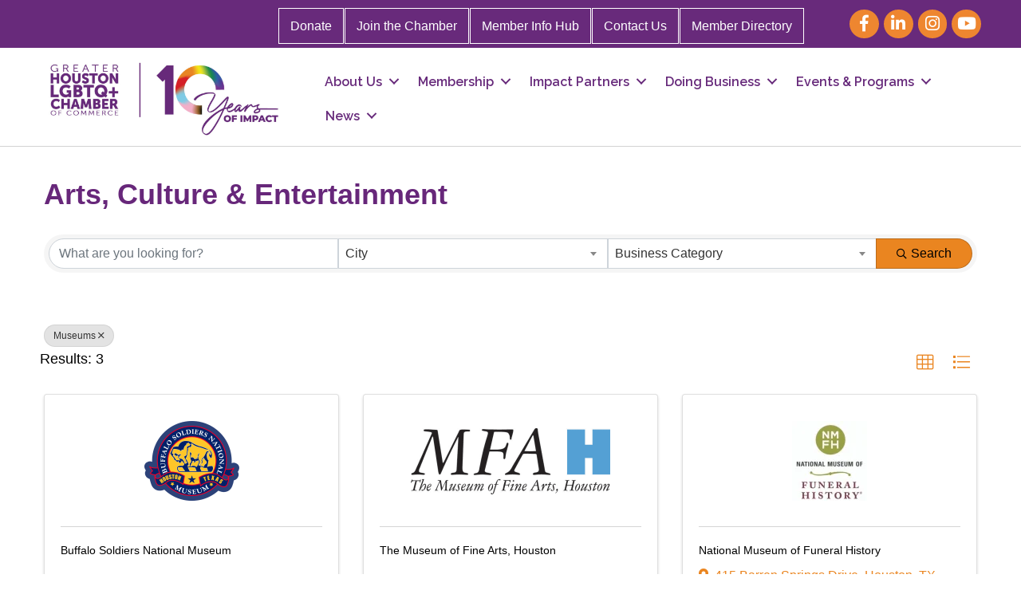

--- FILE ---
content_type: text/html; charset=utf-8
request_url: https://www.google.com/recaptcha/api2/anchor?ar=1&k=6LfHrSkUAAAAAPnKk5cT6JuKlKPzbwyTYuO8--Vr&co=aHR0cHM6Ly9idXNpbmVzcy5ob3VzdG9ubGdidGNoYW1iZXIuY29tOjQ0Mw..&hl=en&v=PoyoqOPhxBO7pBk68S4YbpHZ&size=invisible&anchor-ms=20000&execute-ms=30000&cb=oex8l0b63y3x
body_size: 49461
content:
<!DOCTYPE HTML><html dir="ltr" lang="en"><head><meta http-equiv="Content-Type" content="text/html; charset=UTF-8">
<meta http-equiv="X-UA-Compatible" content="IE=edge">
<title>reCAPTCHA</title>
<style type="text/css">
/* cyrillic-ext */
@font-face {
  font-family: 'Roboto';
  font-style: normal;
  font-weight: 400;
  font-stretch: 100%;
  src: url(//fonts.gstatic.com/s/roboto/v48/KFO7CnqEu92Fr1ME7kSn66aGLdTylUAMa3GUBHMdazTgWw.woff2) format('woff2');
  unicode-range: U+0460-052F, U+1C80-1C8A, U+20B4, U+2DE0-2DFF, U+A640-A69F, U+FE2E-FE2F;
}
/* cyrillic */
@font-face {
  font-family: 'Roboto';
  font-style: normal;
  font-weight: 400;
  font-stretch: 100%;
  src: url(//fonts.gstatic.com/s/roboto/v48/KFO7CnqEu92Fr1ME7kSn66aGLdTylUAMa3iUBHMdazTgWw.woff2) format('woff2');
  unicode-range: U+0301, U+0400-045F, U+0490-0491, U+04B0-04B1, U+2116;
}
/* greek-ext */
@font-face {
  font-family: 'Roboto';
  font-style: normal;
  font-weight: 400;
  font-stretch: 100%;
  src: url(//fonts.gstatic.com/s/roboto/v48/KFO7CnqEu92Fr1ME7kSn66aGLdTylUAMa3CUBHMdazTgWw.woff2) format('woff2');
  unicode-range: U+1F00-1FFF;
}
/* greek */
@font-face {
  font-family: 'Roboto';
  font-style: normal;
  font-weight: 400;
  font-stretch: 100%;
  src: url(//fonts.gstatic.com/s/roboto/v48/KFO7CnqEu92Fr1ME7kSn66aGLdTylUAMa3-UBHMdazTgWw.woff2) format('woff2');
  unicode-range: U+0370-0377, U+037A-037F, U+0384-038A, U+038C, U+038E-03A1, U+03A3-03FF;
}
/* math */
@font-face {
  font-family: 'Roboto';
  font-style: normal;
  font-weight: 400;
  font-stretch: 100%;
  src: url(//fonts.gstatic.com/s/roboto/v48/KFO7CnqEu92Fr1ME7kSn66aGLdTylUAMawCUBHMdazTgWw.woff2) format('woff2');
  unicode-range: U+0302-0303, U+0305, U+0307-0308, U+0310, U+0312, U+0315, U+031A, U+0326-0327, U+032C, U+032F-0330, U+0332-0333, U+0338, U+033A, U+0346, U+034D, U+0391-03A1, U+03A3-03A9, U+03B1-03C9, U+03D1, U+03D5-03D6, U+03F0-03F1, U+03F4-03F5, U+2016-2017, U+2034-2038, U+203C, U+2040, U+2043, U+2047, U+2050, U+2057, U+205F, U+2070-2071, U+2074-208E, U+2090-209C, U+20D0-20DC, U+20E1, U+20E5-20EF, U+2100-2112, U+2114-2115, U+2117-2121, U+2123-214F, U+2190, U+2192, U+2194-21AE, U+21B0-21E5, U+21F1-21F2, U+21F4-2211, U+2213-2214, U+2216-22FF, U+2308-230B, U+2310, U+2319, U+231C-2321, U+2336-237A, U+237C, U+2395, U+239B-23B7, U+23D0, U+23DC-23E1, U+2474-2475, U+25AF, U+25B3, U+25B7, U+25BD, U+25C1, U+25CA, U+25CC, U+25FB, U+266D-266F, U+27C0-27FF, U+2900-2AFF, U+2B0E-2B11, U+2B30-2B4C, U+2BFE, U+3030, U+FF5B, U+FF5D, U+1D400-1D7FF, U+1EE00-1EEFF;
}
/* symbols */
@font-face {
  font-family: 'Roboto';
  font-style: normal;
  font-weight: 400;
  font-stretch: 100%;
  src: url(//fonts.gstatic.com/s/roboto/v48/KFO7CnqEu92Fr1ME7kSn66aGLdTylUAMaxKUBHMdazTgWw.woff2) format('woff2');
  unicode-range: U+0001-000C, U+000E-001F, U+007F-009F, U+20DD-20E0, U+20E2-20E4, U+2150-218F, U+2190, U+2192, U+2194-2199, U+21AF, U+21E6-21F0, U+21F3, U+2218-2219, U+2299, U+22C4-22C6, U+2300-243F, U+2440-244A, U+2460-24FF, U+25A0-27BF, U+2800-28FF, U+2921-2922, U+2981, U+29BF, U+29EB, U+2B00-2BFF, U+4DC0-4DFF, U+FFF9-FFFB, U+10140-1018E, U+10190-1019C, U+101A0, U+101D0-101FD, U+102E0-102FB, U+10E60-10E7E, U+1D2C0-1D2D3, U+1D2E0-1D37F, U+1F000-1F0FF, U+1F100-1F1AD, U+1F1E6-1F1FF, U+1F30D-1F30F, U+1F315, U+1F31C, U+1F31E, U+1F320-1F32C, U+1F336, U+1F378, U+1F37D, U+1F382, U+1F393-1F39F, U+1F3A7-1F3A8, U+1F3AC-1F3AF, U+1F3C2, U+1F3C4-1F3C6, U+1F3CA-1F3CE, U+1F3D4-1F3E0, U+1F3ED, U+1F3F1-1F3F3, U+1F3F5-1F3F7, U+1F408, U+1F415, U+1F41F, U+1F426, U+1F43F, U+1F441-1F442, U+1F444, U+1F446-1F449, U+1F44C-1F44E, U+1F453, U+1F46A, U+1F47D, U+1F4A3, U+1F4B0, U+1F4B3, U+1F4B9, U+1F4BB, U+1F4BF, U+1F4C8-1F4CB, U+1F4D6, U+1F4DA, U+1F4DF, U+1F4E3-1F4E6, U+1F4EA-1F4ED, U+1F4F7, U+1F4F9-1F4FB, U+1F4FD-1F4FE, U+1F503, U+1F507-1F50B, U+1F50D, U+1F512-1F513, U+1F53E-1F54A, U+1F54F-1F5FA, U+1F610, U+1F650-1F67F, U+1F687, U+1F68D, U+1F691, U+1F694, U+1F698, U+1F6AD, U+1F6B2, U+1F6B9-1F6BA, U+1F6BC, U+1F6C6-1F6CF, U+1F6D3-1F6D7, U+1F6E0-1F6EA, U+1F6F0-1F6F3, U+1F6F7-1F6FC, U+1F700-1F7FF, U+1F800-1F80B, U+1F810-1F847, U+1F850-1F859, U+1F860-1F887, U+1F890-1F8AD, U+1F8B0-1F8BB, U+1F8C0-1F8C1, U+1F900-1F90B, U+1F93B, U+1F946, U+1F984, U+1F996, U+1F9E9, U+1FA00-1FA6F, U+1FA70-1FA7C, U+1FA80-1FA89, U+1FA8F-1FAC6, U+1FACE-1FADC, U+1FADF-1FAE9, U+1FAF0-1FAF8, U+1FB00-1FBFF;
}
/* vietnamese */
@font-face {
  font-family: 'Roboto';
  font-style: normal;
  font-weight: 400;
  font-stretch: 100%;
  src: url(//fonts.gstatic.com/s/roboto/v48/KFO7CnqEu92Fr1ME7kSn66aGLdTylUAMa3OUBHMdazTgWw.woff2) format('woff2');
  unicode-range: U+0102-0103, U+0110-0111, U+0128-0129, U+0168-0169, U+01A0-01A1, U+01AF-01B0, U+0300-0301, U+0303-0304, U+0308-0309, U+0323, U+0329, U+1EA0-1EF9, U+20AB;
}
/* latin-ext */
@font-face {
  font-family: 'Roboto';
  font-style: normal;
  font-weight: 400;
  font-stretch: 100%;
  src: url(//fonts.gstatic.com/s/roboto/v48/KFO7CnqEu92Fr1ME7kSn66aGLdTylUAMa3KUBHMdazTgWw.woff2) format('woff2');
  unicode-range: U+0100-02BA, U+02BD-02C5, U+02C7-02CC, U+02CE-02D7, U+02DD-02FF, U+0304, U+0308, U+0329, U+1D00-1DBF, U+1E00-1E9F, U+1EF2-1EFF, U+2020, U+20A0-20AB, U+20AD-20C0, U+2113, U+2C60-2C7F, U+A720-A7FF;
}
/* latin */
@font-face {
  font-family: 'Roboto';
  font-style: normal;
  font-weight: 400;
  font-stretch: 100%;
  src: url(//fonts.gstatic.com/s/roboto/v48/KFO7CnqEu92Fr1ME7kSn66aGLdTylUAMa3yUBHMdazQ.woff2) format('woff2');
  unicode-range: U+0000-00FF, U+0131, U+0152-0153, U+02BB-02BC, U+02C6, U+02DA, U+02DC, U+0304, U+0308, U+0329, U+2000-206F, U+20AC, U+2122, U+2191, U+2193, U+2212, U+2215, U+FEFF, U+FFFD;
}
/* cyrillic-ext */
@font-face {
  font-family: 'Roboto';
  font-style: normal;
  font-weight: 500;
  font-stretch: 100%;
  src: url(//fonts.gstatic.com/s/roboto/v48/KFO7CnqEu92Fr1ME7kSn66aGLdTylUAMa3GUBHMdazTgWw.woff2) format('woff2');
  unicode-range: U+0460-052F, U+1C80-1C8A, U+20B4, U+2DE0-2DFF, U+A640-A69F, U+FE2E-FE2F;
}
/* cyrillic */
@font-face {
  font-family: 'Roboto';
  font-style: normal;
  font-weight: 500;
  font-stretch: 100%;
  src: url(//fonts.gstatic.com/s/roboto/v48/KFO7CnqEu92Fr1ME7kSn66aGLdTylUAMa3iUBHMdazTgWw.woff2) format('woff2');
  unicode-range: U+0301, U+0400-045F, U+0490-0491, U+04B0-04B1, U+2116;
}
/* greek-ext */
@font-face {
  font-family: 'Roboto';
  font-style: normal;
  font-weight: 500;
  font-stretch: 100%;
  src: url(//fonts.gstatic.com/s/roboto/v48/KFO7CnqEu92Fr1ME7kSn66aGLdTylUAMa3CUBHMdazTgWw.woff2) format('woff2');
  unicode-range: U+1F00-1FFF;
}
/* greek */
@font-face {
  font-family: 'Roboto';
  font-style: normal;
  font-weight: 500;
  font-stretch: 100%;
  src: url(//fonts.gstatic.com/s/roboto/v48/KFO7CnqEu92Fr1ME7kSn66aGLdTylUAMa3-UBHMdazTgWw.woff2) format('woff2');
  unicode-range: U+0370-0377, U+037A-037F, U+0384-038A, U+038C, U+038E-03A1, U+03A3-03FF;
}
/* math */
@font-face {
  font-family: 'Roboto';
  font-style: normal;
  font-weight: 500;
  font-stretch: 100%;
  src: url(//fonts.gstatic.com/s/roboto/v48/KFO7CnqEu92Fr1ME7kSn66aGLdTylUAMawCUBHMdazTgWw.woff2) format('woff2');
  unicode-range: U+0302-0303, U+0305, U+0307-0308, U+0310, U+0312, U+0315, U+031A, U+0326-0327, U+032C, U+032F-0330, U+0332-0333, U+0338, U+033A, U+0346, U+034D, U+0391-03A1, U+03A3-03A9, U+03B1-03C9, U+03D1, U+03D5-03D6, U+03F0-03F1, U+03F4-03F5, U+2016-2017, U+2034-2038, U+203C, U+2040, U+2043, U+2047, U+2050, U+2057, U+205F, U+2070-2071, U+2074-208E, U+2090-209C, U+20D0-20DC, U+20E1, U+20E5-20EF, U+2100-2112, U+2114-2115, U+2117-2121, U+2123-214F, U+2190, U+2192, U+2194-21AE, U+21B0-21E5, U+21F1-21F2, U+21F4-2211, U+2213-2214, U+2216-22FF, U+2308-230B, U+2310, U+2319, U+231C-2321, U+2336-237A, U+237C, U+2395, U+239B-23B7, U+23D0, U+23DC-23E1, U+2474-2475, U+25AF, U+25B3, U+25B7, U+25BD, U+25C1, U+25CA, U+25CC, U+25FB, U+266D-266F, U+27C0-27FF, U+2900-2AFF, U+2B0E-2B11, U+2B30-2B4C, U+2BFE, U+3030, U+FF5B, U+FF5D, U+1D400-1D7FF, U+1EE00-1EEFF;
}
/* symbols */
@font-face {
  font-family: 'Roboto';
  font-style: normal;
  font-weight: 500;
  font-stretch: 100%;
  src: url(//fonts.gstatic.com/s/roboto/v48/KFO7CnqEu92Fr1ME7kSn66aGLdTylUAMaxKUBHMdazTgWw.woff2) format('woff2');
  unicode-range: U+0001-000C, U+000E-001F, U+007F-009F, U+20DD-20E0, U+20E2-20E4, U+2150-218F, U+2190, U+2192, U+2194-2199, U+21AF, U+21E6-21F0, U+21F3, U+2218-2219, U+2299, U+22C4-22C6, U+2300-243F, U+2440-244A, U+2460-24FF, U+25A0-27BF, U+2800-28FF, U+2921-2922, U+2981, U+29BF, U+29EB, U+2B00-2BFF, U+4DC0-4DFF, U+FFF9-FFFB, U+10140-1018E, U+10190-1019C, U+101A0, U+101D0-101FD, U+102E0-102FB, U+10E60-10E7E, U+1D2C0-1D2D3, U+1D2E0-1D37F, U+1F000-1F0FF, U+1F100-1F1AD, U+1F1E6-1F1FF, U+1F30D-1F30F, U+1F315, U+1F31C, U+1F31E, U+1F320-1F32C, U+1F336, U+1F378, U+1F37D, U+1F382, U+1F393-1F39F, U+1F3A7-1F3A8, U+1F3AC-1F3AF, U+1F3C2, U+1F3C4-1F3C6, U+1F3CA-1F3CE, U+1F3D4-1F3E0, U+1F3ED, U+1F3F1-1F3F3, U+1F3F5-1F3F7, U+1F408, U+1F415, U+1F41F, U+1F426, U+1F43F, U+1F441-1F442, U+1F444, U+1F446-1F449, U+1F44C-1F44E, U+1F453, U+1F46A, U+1F47D, U+1F4A3, U+1F4B0, U+1F4B3, U+1F4B9, U+1F4BB, U+1F4BF, U+1F4C8-1F4CB, U+1F4D6, U+1F4DA, U+1F4DF, U+1F4E3-1F4E6, U+1F4EA-1F4ED, U+1F4F7, U+1F4F9-1F4FB, U+1F4FD-1F4FE, U+1F503, U+1F507-1F50B, U+1F50D, U+1F512-1F513, U+1F53E-1F54A, U+1F54F-1F5FA, U+1F610, U+1F650-1F67F, U+1F687, U+1F68D, U+1F691, U+1F694, U+1F698, U+1F6AD, U+1F6B2, U+1F6B9-1F6BA, U+1F6BC, U+1F6C6-1F6CF, U+1F6D3-1F6D7, U+1F6E0-1F6EA, U+1F6F0-1F6F3, U+1F6F7-1F6FC, U+1F700-1F7FF, U+1F800-1F80B, U+1F810-1F847, U+1F850-1F859, U+1F860-1F887, U+1F890-1F8AD, U+1F8B0-1F8BB, U+1F8C0-1F8C1, U+1F900-1F90B, U+1F93B, U+1F946, U+1F984, U+1F996, U+1F9E9, U+1FA00-1FA6F, U+1FA70-1FA7C, U+1FA80-1FA89, U+1FA8F-1FAC6, U+1FACE-1FADC, U+1FADF-1FAE9, U+1FAF0-1FAF8, U+1FB00-1FBFF;
}
/* vietnamese */
@font-face {
  font-family: 'Roboto';
  font-style: normal;
  font-weight: 500;
  font-stretch: 100%;
  src: url(//fonts.gstatic.com/s/roboto/v48/KFO7CnqEu92Fr1ME7kSn66aGLdTylUAMa3OUBHMdazTgWw.woff2) format('woff2');
  unicode-range: U+0102-0103, U+0110-0111, U+0128-0129, U+0168-0169, U+01A0-01A1, U+01AF-01B0, U+0300-0301, U+0303-0304, U+0308-0309, U+0323, U+0329, U+1EA0-1EF9, U+20AB;
}
/* latin-ext */
@font-face {
  font-family: 'Roboto';
  font-style: normal;
  font-weight: 500;
  font-stretch: 100%;
  src: url(//fonts.gstatic.com/s/roboto/v48/KFO7CnqEu92Fr1ME7kSn66aGLdTylUAMa3KUBHMdazTgWw.woff2) format('woff2');
  unicode-range: U+0100-02BA, U+02BD-02C5, U+02C7-02CC, U+02CE-02D7, U+02DD-02FF, U+0304, U+0308, U+0329, U+1D00-1DBF, U+1E00-1E9F, U+1EF2-1EFF, U+2020, U+20A0-20AB, U+20AD-20C0, U+2113, U+2C60-2C7F, U+A720-A7FF;
}
/* latin */
@font-face {
  font-family: 'Roboto';
  font-style: normal;
  font-weight: 500;
  font-stretch: 100%;
  src: url(//fonts.gstatic.com/s/roboto/v48/KFO7CnqEu92Fr1ME7kSn66aGLdTylUAMa3yUBHMdazQ.woff2) format('woff2');
  unicode-range: U+0000-00FF, U+0131, U+0152-0153, U+02BB-02BC, U+02C6, U+02DA, U+02DC, U+0304, U+0308, U+0329, U+2000-206F, U+20AC, U+2122, U+2191, U+2193, U+2212, U+2215, U+FEFF, U+FFFD;
}
/* cyrillic-ext */
@font-face {
  font-family: 'Roboto';
  font-style: normal;
  font-weight: 900;
  font-stretch: 100%;
  src: url(//fonts.gstatic.com/s/roboto/v48/KFO7CnqEu92Fr1ME7kSn66aGLdTylUAMa3GUBHMdazTgWw.woff2) format('woff2');
  unicode-range: U+0460-052F, U+1C80-1C8A, U+20B4, U+2DE0-2DFF, U+A640-A69F, U+FE2E-FE2F;
}
/* cyrillic */
@font-face {
  font-family: 'Roboto';
  font-style: normal;
  font-weight: 900;
  font-stretch: 100%;
  src: url(//fonts.gstatic.com/s/roboto/v48/KFO7CnqEu92Fr1ME7kSn66aGLdTylUAMa3iUBHMdazTgWw.woff2) format('woff2');
  unicode-range: U+0301, U+0400-045F, U+0490-0491, U+04B0-04B1, U+2116;
}
/* greek-ext */
@font-face {
  font-family: 'Roboto';
  font-style: normal;
  font-weight: 900;
  font-stretch: 100%;
  src: url(//fonts.gstatic.com/s/roboto/v48/KFO7CnqEu92Fr1ME7kSn66aGLdTylUAMa3CUBHMdazTgWw.woff2) format('woff2');
  unicode-range: U+1F00-1FFF;
}
/* greek */
@font-face {
  font-family: 'Roboto';
  font-style: normal;
  font-weight: 900;
  font-stretch: 100%;
  src: url(//fonts.gstatic.com/s/roboto/v48/KFO7CnqEu92Fr1ME7kSn66aGLdTylUAMa3-UBHMdazTgWw.woff2) format('woff2');
  unicode-range: U+0370-0377, U+037A-037F, U+0384-038A, U+038C, U+038E-03A1, U+03A3-03FF;
}
/* math */
@font-face {
  font-family: 'Roboto';
  font-style: normal;
  font-weight: 900;
  font-stretch: 100%;
  src: url(//fonts.gstatic.com/s/roboto/v48/KFO7CnqEu92Fr1ME7kSn66aGLdTylUAMawCUBHMdazTgWw.woff2) format('woff2');
  unicode-range: U+0302-0303, U+0305, U+0307-0308, U+0310, U+0312, U+0315, U+031A, U+0326-0327, U+032C, U+032F-0330, U+0332-0333, U+0338, U+033A, U+0346, U+034D, U+0391-03A1, U+03A3-03A9, U+03B1-03C9, U+03D1, U+03D5-03D6, U+03F0-03F1, U+03F4-03F5, U+2016-2017, U+2034-2038, U+203C, U+2040, U+2043, U+2047, U+2050, U+2057, U+205F, U+2070-2071, U+2074-208E, U+2090-209C, U+20D0-20DC, U+20E1, U+20E5-20EF, U+2100-2112, U+2114-2115, U+2117-2121, U+2123-214F, U+2190, U+2192, U+2194-21AE, U+21B0-21E5, U+21F1-21F2, U+21F4-2211, U+2213-2214, U+2216-22FF, U+2308-230B, U+2310, U+2319, U+231C-2321, U+2336-237A, U+237C, U+2395, U+239B-23B7, U+23D0, U+23DC-23E1, U+2474-2475, U+25AF, U+25B3, U+25B7, U+25BD, U+25C1, U+25CA, U+25CC, U+25FB, U+266D-266F, U+27C0-27FF, U+2900-2AFF, U+2B0E-2B11, U+2B30-2B4C, U+2BFE, U+3030, U+FF5B, U+FF5D, U+1D400-1D7FF, U+1EE00-1EEFF;
}
/* symbols */
@font-face {
  font-family: 'Roboto';
  font-style: normal;
  font-weight: 900;
  font-stretch: 100%;
  src: url(//fonts.gstatic.com/s/roboto/v48/KFO7CnqEu92Fr1ME7kSn66aGLdTylUAMaxKUBHMdazTgWw.woff2) format('woff2');
  unicode-range: U+0001-000C, U+000E-001F, U+007F-009F, U+20DD-20E0, U+20E2-20E4, U+2150-218F, U+2190, U+2192, U+2194-2199, U+21AF, U+21E6-21F0, U+21F3, U+2218-2219, U+2299, U+22C4-22C6, U+2300-243F, U+2440-244A, U+2460-24FF, U+25A0-27BF, U+2800-28FF, U+2921-2922, U+2981, U+29BF, U+29EB, U+2B00-2BFF, U+4DC0-4DFF, U+FFF9-FFFB, U+10140-1018E, U+10190-1019C, U+101A0, U+101D0-101FD, U+102E0-102FB, U+10E60-10E7E, U+1D2C0-1D2D3, U+1D2E0-1D37F, U+1F000-1F0FF, U+1F100-1F1AD, U+1F1E6-1F1FF, U+1F30D-1F30F, U+1F315, U+1F31C, U+1F31E, U+1F320-1F32C, U+1F336, U+1F378, U+1F37D, U+1F382, U+1F393-1F39F, U+1F3A7-1F3A8, U+1F3AC-1F3AF, U+1F3C2, U+1F3C4-1F3C6, U+1F3CA-1F3CE, U+1F3D4-1F3E0, U+1F3ED, U+1F3F1-1F3F3, U+1F3F5-1F3F7, U+1F408, U+1F415, U+1F41F, U+1F426, U+1F43F, U+1F441-1F442, U+1F444, U+1F446-1F449, U+1F44C-1F44E, U+1F453, U+1F46A, U+1F47D, U+1F4A3, U+1F4B0, U+1F4B3, U+1F4B9, U+1F4BB, U+1F4BF, U+1F4C8-1F4CB, U+1F4D6, U+1F4DA, U+1F4DF, U+1F4E3-1F4E6, U+1F4EA-1F4ED, U+1F4F7, U+1F4F9-1F4FB, U+1F4FD-1F4FE, U+1F503, U+1F507-1F50B, U+1F50D, U+1F512-1F513, U+1F53E-1F54A, U+1F54F-1F5FA, U+1F610, U+1F650-1F67F, U+1F687, U+1F68D, U+1F691, U+1F694, U+1F698, U+1F6AD, U+1F6B2, U+1F6B9-1F6BA, U+1F6BC, U+1F6C6-1F6CF, U+1F6D3-1F6D7, U+1F6E0-1F6EA, U+1F6F0-1F6F3, U+1F6F7-1F6FC, U+1F700-1F7FF, U+1F800-1F80B, U+1F810-1F847, U+1F850-1F859, U+1F860-1F887, U+1F890-1F8AD, U+1F8B0-1F8BB, U+1F8C0-1F8C1, U+1F900-1F90B, U+1F93B, U+1F946, U+1F984, U+1F996, U+1F9E9, U+1FA00-1FA6F, U+1FA70-1FA7C, U+1FA80-1FA89, U+1FA8F-1FAC6, U+1FACE-1FADC, U+1FADF-1FAE9, U+1FAF0-1FAF8, U+1FB00-1FBFF;
}
/* vietnamese */
@font-face {
  font-family: 'Roboto';
  font-style: normal;
  font-weight: 900;
  font-stretch: 100%;
  src: url(//fonts.gstatic.com/s/roboto/v48/KFO7CnqEu92Fr1ME7kSn66aGLdTylUAMa3OUBHMdazTgWw.woff2) format('woff2');
  unicode-range: U+0102-0103, U+0110-0111, U+0128-0129, U+0168-0169, U+01A0-01A1, U+01AF-01B0, U+0300-0301, U+0303-0304, U+0308-0309, U+0323, U+0329, U+1EA0-1EF9, U+20AB;
}
/* latin-ext */
@font-face {
  font-family: 'Roboto';
  font-style: normal;
  font-weight: 900;
  font-stretch: 100%;
  src: url(//fonts.gstatic.com/s/roboto/v48/KFO7CnqEu92Fr1ME7kSn66aGLdTylUAMa3KUBHMdazTgWw.woff2) format('woff2');
  unicode-range: U+0100-02BA, U+02BD-02C5, U+02C7-02CC, U+02CE-02D7, U+02DD-02FF, U+0304, U+0308, U+0329, U+1D00-1DBF, U+1E00-1E9F, U+1EF2-1EFF, U+2020, U+20A0-20AB, U+20AD-20C0, U+2113, U+2C60-2C7F, U+A720-A7FF;
}
/* latin */
@font-face {
  font-family: 'Roboto';
  font-style: normal;
  font-weight: 900;
  font-stretch: 100%;
  src: url(//fonts.gstatic.com/s/roboto/v48/KFO7CnqEu92Fr1ME7kSn66aGLdTylUAMa3yUBHMdazQ.woff2) format('woff2');
  unicode-range: U+0000-00FF, U+0131, U+0152-0153, U+02BB-02BC, U+02C6, U+02DA, U+02DC, U+0304, U+0308, U+0329, U+2000-206F, U+20AC, U+2122, U+2191, U+2193, U+2212, U+2215, U+FEFF, U+FFFD;
}

</style>
<link rel="stylesheet" type="text/css" href="https://www.gstatic.com/recaptcha/releases/PoyoqOPhxBO7pBk68S4YbpHZ/styles__ltr.css">
<script nonce="EJ3R5ws5bZGnHR7MQHt_lg" type="text/javascript">window['__recaptcha_api'] = 'https://www.google.com/recaptcha/api2/';</script>
<script type="text/javascript" src="https://www.gstatic.com/recaptcha/releases/PoyoqOPhxBO7pBk68S4YbpHZ/recaptcha__en.js" nonce="EJ3R5ws5bZGnHR7MQHt_lg">
      
    </script></head>
<body><div id="rc-anchor-alert" class="rc-anchor-alert"></div>
<input type="hidden" id="recaptcha-token" value="[base64]">
<script type="text/javascript" nonce="EJ3R5ws5bZGnHR7MQHt_lg">
      recaptcha.anchor.Main.init("[\x22ainput\x22,[\x22bgdata\x22,\x22\x22,\[base64]/[base64]/[base64]/[base64]/[base64]/[base64]/KGcoTywyNTMsTy5PKSxVRyhPLEMpKTpnKE8sMjUzLEMpLE8pKSxsKSksTykpfSxieT1mdW5jdGlvbihDLE8sdSxsKXtmb3IobD0odT1SKEMpLDApO08+MDtPLS0pbD1sPDw4fFooQyk7ZyhDLHUsbCl9LFVHPWZ1bmN0aW9uKEMsTyl7Qy5pLmxlbmd0aD4xMDQ/[base64]/[base64]/[base64]/[base64]/[base64]/[base64]/[base64]\\u003d\x22,\[base64]\\u003d\x22,\[base64]/CnsKPw5Bhw4HCssKzw5BzaMOawojClSzDjjjDh3BkfjXCg3MzSig4wrFac8OwVC49YAXDq8OBw599w61aw4jDrT7DiHjDosKzwpDCrcK5wq0TEMO8WMOzNUJyEsKmw6nCjwNWPXHDk8KaV2bCqcKTwqEjw5jCthvCvFzCol7CtUfChcOSQ8KGTcOBNsOgGsK/KGchw40wwp1uS8OjCcOOCBwhworCpcKmwqDDohtNw7cbw4HCg8KmwqomesOkw5nCtDjCqVjDkMK/w7tzQsKGwowXw7jDr8Kawo3CqjLChiIJFMOOwoR1bcK8CcKhah9ySFFXw5DDpcKZT1c4cMObwrgBw6oEw5EYBQpVSgM0EcKAW8OZwqrDnMK8wpHCq2vDisOZBcKpI8KFAcKjw67Dh8KMw7LChBrCiS4HEU9gdGvDhMOJZsOXMsKDKcKuwpMyBWJCWmXClR/CpWVCwpzDlkNwZMKBwpvDs8KywpJTw5t3worDnsKvwqTClcOAIcKNw5/Dm8Ouwq4LTzbCjsKmw5TCi8OCJFXDp8ODwpXDuMK0PQDDhww8wqdhPMK8wrfDoTJbw6suWMO8f0sOXHltwrDDhEwiN8OXZsK4NnAwW05VOsOMw67CnMKxe8KyOSJmAWHCrBssbD3CjcK3wpHCqX/[base64]/DkMOSwpLCq37DocK0ahpDwpvDt2hREsO6wp5wwpvCoMO6w5hUw4YxwqvCmXx7Wh3Cr8OAKyRowr7CgcKeLyZOwobCqDfCgCU4HjvCnVcMHzrCrVfCtjsBPjPCu8Osw57CtDjCgzItK8O2w7kKVcOkwrUHw7XCpcO0CiJmwqbCiG/CohfClnLCjQYcecOlAMO9woM6w6rDqThNwoDCsMKlw4nCtg7Cji4QZUvClcO7wqkwC3V4O8KZw4rDjxPDsR9YVizDtMKjw7LCr8KOf8OQw5/[base64]/DgHHDsVDCqsOsbg/DnwPCicKfwoXCmkPDh8O0w6ogL2g5wq4pw4UHwojCvsK1V8KlBsOFJjXCncKxTcKcYyJNwofDnMOjwrzDhsKzwo3DhcKhw59Uw5zCssOHasKxBMOsw40RwrUnwoV7CEHDhcKXYsOUw6lLw7pKwoVgCRVHwo10w6FdVMOLKkAdwr7Dj8O7wq/DpsOgY1/Dpg3DtXvDm2vCvcKFC8OvPQnCiMKeBcKCw6tZEi7DoGXDph/[base64]/Du8OSIENuwo17w63ClcO7w6Q/wp7CosOgSMKKw7skRC5JPTp+b8ObEMOJwooywoQsw49iXsOgSiZkIis4w7DDkA7DnsOLJC06eEkbw7nCoGt8S2tnF0/Dk33CoysBWlcgwrnDrWvCjwpjQGQndlAAC8Kbw60dRx3Cv8O/wqcBwpAoccOlP8KBPzBpGMOIwqxSwrdQw7bCnsO/a8OiLVTDgsOZJcKbwr/ChQd7w7PDmXfCiibCksO/w6PDhMOtwo8Vw74bMyMhwo0/Rg1PwqnDnsO/FsKtw7nClMK8w6YCFcKYHhJew4kMD8Kyw40Fw6YeVsKrw652w7gJwqjCrMOKPS/DpDLClcOSw7DCumNGL8O4w4nDngM5MyfDuEUdw4o8IsOMw4tndFrDrsKWeRMyw65aZ8O/w4fDo8KvLcKIRMKWw4XDtsKOWil4w6sEQsKmN8OtwoDDjyvCrMO+w4bCpTkrcMOYLSvCrgY2w5hrd1JIwrvCo0wZw4/Cu8OEw6IacsKcwp3DrcKWGMO7wprDtMO/wpzCgS/CqFJ1XlbDisKfC0lcwrrDv8Kbwptcw7/DssOowo/CikRsWGAcwosxwoDCpT8Fw5B6w6dTw7TDqcOadMKFfsOFwqTCtsKWwqzCiFBCwq/CosO9Vz4CH8OBBCnDow/Cpw3CqsKsDcKVw7fDg8OQU3TDoMKFw7cjPMKNw4PCj0HCrMKaaH7Dt3bDjwrDtHLCjMOlw5BmwrXCuyTCpgQdwpYdwoULK8KKJcKdw6gsw79TwrvCunvDiEcow4vDuHbClHPDnhdTwpDDl8KWwqBEcyHDiQ/CvsOuw5MgwpHDncKLwpHChWDCg8ONw7zDhsK3w6pHNh7DtizDrltbCXjDj2ocw78Ew47CrHLCn2jCicKQwrfDvAduw4/DosKSw4ovGcOowqMWbGzDvFB9HMKPwrQjw4fCgMODwqHDjMO2Lg/[base64]/Cp18CembCr8KLacO8w516wolQcCE+worDoMK/CMKdw5lDwrHCh8KpYcOzdycmw7cxM8KrwozCm03Cp8OES8KVDCXCvSRAJsOqw4Abw5PDocKZMgtbdl1ZwrAlw6kkOcOuw7IZwrvCl3F/wpvCuGlIwrfCoTRcR8ODw7nCi8Ksw7zDnxZSHFLCiMOGVDJEfcKkKyfCu2rDrsOAKCfCniovenjDhwvDicOowrrDrcOSDlHCnj9IwoTDkA0jwobCssKPwod+woPDni1nWQjDnsO/w6lwI8O4wq/DgE7DmsOfUjPCjktzw7/CmsK6wqAXw4YbKcOAPWFScsKpwqsSfcO+S8OhwobDu8Oow7bCoUtIIMKWTsK/[base64]/w5tHwqHCpEHCvcKULGYSSCXCujjCljR9clxhcEHDoCzDg3nDlcOgeAYzcMKfwrDDqlHDiRTDscKQwrfCn8KewpNWwo5LAW7CpGbCihbDhCLDgSrCrsOZAMKcWcOLw5/DqlQHTHnCr8O5wr9rw6MBfz/[base64]/dcKfw6PDqRYCGCXCiCUIw7VJwrzDkFDDpAJiw5JDwrzCsE/CtcKracKFwrvCuzVCwpPDr00kQcK9dwQWw6pWwp4mw5ZZwr1HXcOhOsO/Z8OVb8OODMOCw43DmHvCp37CpMKswqvDgsKAXUrDiygCwrvCmMOUwoHDlMKnHjx5woh9wrXDvjIkAcOaw6PDlhsbw5Zww4g1c8Omwo7DgEsURmRBE8K6fsODwowOQcOYQE/CkcKMEsOzTMOswq8nEcOWRsKTwplBFBjDuAfDvzZOw7BKb3rDocKdecK+wogRcsKGcsKaD1rCq8OlGsKKw7HCo8KGJ11kw79KwrPDi3YXw6/DmxEOwpfCicKLXnl+C2YOecO4D3nCpDZ4ZDxfNR7DswfCm8OnQm8Kw6ZIKcOMBcK4AcOxwoBNw6XDuVN5Ax/Ckjlwfx9Cw5B7YzHCksOBIk3Ctm4Nwq8KMTIlw5DDtcO0w6zCucOsw79qw57CswZjwpnCjMKlwqnCosKCYiVIR8OlZXnDgsKYWcOobSHCgDNtwrzCt8KLwp3DrMKtw6RWesKbJGLDosOVw7J2wrbDjQzCqcOKB8OBfMObBsKxd318w6pyBMOBF0/DlcOtfTzCu0fDhTMRc8Ofw6sEwp51woZyw49Rw5Rnwph0BmoKwrhGw5ZRTWTDtsKkLcOVb8KWe8KYa8OMYmXCpTQXw7p1VC/[base64]/CsyYkUwZ3wpBVwonCl8Kww6QnD8OhN8OZw60Uw7PCkMOPwrplRMOIOsOvIm/DpsKBw7AYw5ZTC2g5QsKQwrkgw5AJw4Q+KMKEwol2wp5ENsOsLsOow6A9w6DCpmzClsKww7HDqcOKOBM+e8ORSTDClcKawpZhwrXCpMOiFcKDwqzCn8OhwogPTMKtw5gCXmDDnGhdIcKfw6vDssK2w4xoRCLCvg/DscKeVEjDuW1RG8KPfzrDncO9DMOUF8OWw7UdP8OowoLChMOuwrLCsTMaf1TDtCMwwq1Pw4IvG8Kywo3CgsKAw58Tw7TCkQwFw6bCo8KrwrfDunQQwrdRwoJLQcKCw4/ClwzConHCosOLf8K6w4PDp8KhJ8OzwofCgMO8w5sSw59BSGLDqMKDVABLwpLCjcOvwq/DsMKwwq1Xwq7Cm8O6w60Iw6vCmsOEwpXCksOreEcbZSvClcKUPMKTeyXDiSEqEHfChB50w7/Cky7Cg8Omwrk4wqo1UEVvbcKtwo00GWIJwqHCgDh4w5bDi8OxKTNdwoRkwo7DoMO9RcOpwrTDlTwlw6fDj8KkFHPCqcOrw6DDpidcPRIuwoN7HsKdCTnCggTCs8K5ccK/[base64]/DoThowpVUw48mWTnDkcO2w75GM8KOwpfCmA8MbcK9w4jDonzClwsFw4ofwrQxEMONcTs1w4XDhcOCFXByw5IFw6LDgAhDw4vCkBgYbCHChCo4RMKnw4bCnmtkFMKcX1cgDsO3YVgUw5DDicOiFwXDqMKFwr/DhglVwr3CucOxwrE3w5DDusKAPcOzFn5rwrjCsnzDn1EQwofCqT1aw4/[base64]/ClsK8KMOhScKNM8KrY8OyUXlIFB1fVsOmFjgywq/ClMONQMKawrhuw5kSw7PDqMOpwoocwoLDgEXDgcO4LcK/[base64]/F34HbnsvYMKXdQYnwoBww63Cq8Kuw4dYDTBEwqdDChhZwq3DqcOTIRLCr1RDGsKjaVV3ccOlwo7DocO+woMlMMKeaHoVAsKYWsKZwoUwfsKjS3/ChcKgwqDDkMOCO8O2RQzCgcKtw7XCg2PDucKmw5tFw4MSwq/DlMKXw5s1DCkSaMKPw5A5w4HDlQNlwowaUsOGw48twooUO8KWfMK1w5rCpcK4bcKxwpcOw7bDgcKZYRwvFcOqHTTCu8KvwoxLw40WwpEewpDCvcOgXcKIw4/DpMK+wr05a0XDgcKFw6zChsK1AGpkw5LDssKZPVjCu8KjwqDDg8O9w4vCjsOUw5gPw4nChcORV8OMccKBEQXDtg7CqsKLYQfCocOkwrXDocOoE0c9NGEBw7B7w6RKw5BCwq1bElbCjW/Dj2PCv2IyTsOeNCh5wqF2wobDnxzCisOuwrJERsK8dw7DtjXCocOJeXzChlHCtSQUZcKPRVkEf1DDisOxw5kMw6kfdcOrw4HCtkDDisO+wpkhwrbCulnDsA4gMzzCm0k5bMKmOcKWOsOVbsOAYMOfGzvCp8O8N8OTw7DDlMKgCMKWw7dgLG/Cs23DoSXCl8Oiw5tTMEPCtmbCjERewpFbw7tzw7VHYklQwqo/F8OSw5VRwohBGBvCs8Onw7HCgcOfwpgZISzDsBE6PcOVRMO7w7s2wq/ClsO3HsOzw6nDh1PDkRnDv0jCl27DjMKzF3XDqQd2eljCiMOswqzDn8KewrzCgMOxwq/DsjlnTQxPwoXDsTRyb1UYJn0PRMOKwobCiwYswpPDozZ1wrRVUsK1PMOewq7Ct8OfZQDCpcKfMkc8wrHDuMOUQwEZw49cXcOHwpfDlcOLwpUvw40kwpzCscKvNsOSJGw0O8OLwq4pwqPDrsKtS8OHwqXCqlXDqcK2fMKPQcK8w6hHw5vDlC9hw4/DkMOKw7LDjEPCrsORacKrJVJLIAMKeBl7w6ddVcK2CsOPw6bCncOHw6rDhS3Dn8KxDzXDulzCtsOxwq9ODB84wod8w4Jow5fCvsOxw6rDosKOOcOqIGQGw5xUwrtYwqArwqzDmcKAL0/ChcKjPjrCl2nDkVnDh8Kbw6bClsO5fcKUTMOww7k/HcOaAcKlwpAmWCbCsGzDucOjwo7Dt1gPY8Kiw50YV2FNQD8Nw6/Cnn7Cn0gRGGHDsGrCocKpwpHDm8OTwoLCvmZqwqbDu1/DrcOWw53DoXtfw65FLMO1w7HCiF0swoTDpMKfwodOwpfDv0bCrFPDtWfDgMOPwpnDvAXDi8KOXMODRSfCsMOrTcKoJUBYbsKjXsOKw4vCicKKdcKCwrbDlMKZWMOSw40hw4rClcKww5R/C07Cl8O+wo94f8OAOVTDt8O/ECTCvhFvVcOCHCDDmUEVG8OcNsO6KcKHQ3cgfUoaw6vDvQcew5ofI8K6w4DDl8K1wqhzw755w5rCv8KHO8Kew4RJdl/DucOPC8KFwowsw7NHwpXCqMOaw5oOwqrDgcOAwr5zw67CusKpwq7CmsKuw71WDl7CkMOmKsO4wrTDrnFHwo/Dj31Qw74Pw501MMKaw5Abw65aw7DCjA5vwqPCtcO8bFfCvBcWMR0Gw5J/N8KEfysew59gw4PDqMKnC8KRX8O1d0/DjsKUdDzCv8OvHXk4BcOYw7PDv2DDr1QkJcKha1zCicKSfDoLbsOXwpvDjMKDGRI6wqLDgTHDp8K3wqPCi8O0w743woXCuDgAwqljwoZ/wp4kShXDssOGwqtuw6JyAUokw4g2D8ONw7/Dvyl2E8OtacOMMMKow6HCjMOXIsK9MMKPwpLCqznDtFzCuj3DrsKfwoXCp8O/[base64]/CisKaAMK2ByLCpMKIwoUAcMOUw6/DkCUjwqgeJMOwQsOzwqHDpsOZLMOZwoNzBMOjHMO8FkpcwqDDrU/DgmHDsXHCq2HCrCpzfDdcfhIowpfDssOQwqJfYsKRZsKXw5bDonbCo8Knwq0oA8KVbU45w6UEw50KH8KrPSEcw6ouHsK/aMKkWUPCgDlcRsOWPTvDqTddeMOHSsOtwpxmScO4TsOSTsODw58dShU2QGrCpFbCpCbCrjlBUFvDusKgwpLCoMKFGBjDpxzCtcO4wq/[base64]/DrMOLw5ZgETwXw788wo3DrMKKW8O/w5U1w6TDr3vDtMKswrrDgcOSX8OgBcO9wp/Dn8KFDMOmYsKgwpPCnw7DomnDsBF/IAHDn8Ozwo/[base64]/CucKUw53Cp8O4wqx6wo/Dk8KcMil6woHDnMKtw5IqDMOhWT1Aw58rUELDtsOgw7ZBZMOYfAtRw5nCm2J6W2xnW8KJwrvDs3kaw4MhW8KZM8Okw5fDoVvCkQbCtsOKeMOOFxDCl8K1w6rCpGdIwq5zw6s5CsKWwplvRB/DpFMACi4Rf8Krwr3CtwUwV3w3wpfCqsOKfcOLwp3Dv1XDj0XCtMOmwqcsYmRyw4MoScKgHMO6w7bDkkQ4UcKxwp1FQcOuwqnDrDPDim7CvXYvX8OUw6UXwr1Ywrp/Xn/[base64]/Co8OHw6FsLlfDpn0tw65/fl/CvifDusOaSV9rTcKaGsKEwp3DhhFiw77CsjrDuB7DrMOawpkgW2/CqcK4Qix2wqkmwqI0w5bCrcKLSyRDwrPCs8K5w4kcU2fDscO5w4nCuRhtw5DDlsKNNQJpcMOkFsOMw4HDuxvDs8O/wrnCgcOmHsONZcK6N8OJw4bDtX3DpWJ6w4/ClkpsDW1wwqIIRmtjwoTCjVDDrcO5CcO5TcO+S8OewrXCkcKoRsObwobCoMKPfsKww67Cg8KOMyLCkhjDp0nDmhJBdwk4wpvDrTfCmcKTw6HCqcOtwr1gKMKvw69nHxMFwrdyw79twrrDhGpOwobCiidVHsO+wojDscKyR2nCp8OCBsO/[base64]/[base64]/[base64]/w4UeccK9w77Cs8OJUcKXGBzClx7Dg8OOw4tOX2Yvd8Kww7jCkMKxwol+wqF/w4IswrBbwoUdw4JWAMK/Dlhiw7HCiMOYw5fCkcKbYT0Wwp3Cg8OJw5ZHVjzCi8OCwqYlWcKzaxxVIsKfBhtmw517DsOMEyB0UMKYwr10CMK4Sz/Cmlkjw6lWwrHDksODw5bCrSXCicK2Y8OjwpfCjcOqcyvDr8Ojwp/DkwXDrV4Rw43ClRojw4VZajPCpsKxwqDDrxfColDCmsKpwqNPwrg/wrU/wpkaw4DDqhQTU8OpTsO+wr/Ctx8uw4xHwr8dGMOPw63CmB/CmcK9PsKgZMKqwrXCj07DlCUfwrDChsOjwoQjw6NAw5/ClMO/VjbDuhJbJWDClxvDnQjDsWoVEBzCvsODMhpGw5DCgW7DmMOMGcKXP255U8KZS8KIw7fCtHTCh8KwNcOpw6HCgcKjw49gCkTCt8K1w51bw4LDi8O3EcKGb8K2wrfDlcO+wrFmf8OyQ8K/[base64]/DkgwUwpoaw6MSwrTDiQBHw4U4HcK1ew9kVXvDlMO8Rl3CqMOkwphLwqVswrfCgcO+w6I/[base64]/DosKXwrvCnmE4BsKpwo9owoPDhD7Dp8OWwr4ywohsfm/Dgk45fxjCmcOmZ8OaMsK0wp/[base64]/DjFc6w6MGWTp9woYicsOxCifDtjc6w7Ifw5/CqVp/Fy5bwo0mUMORHVpWLsKKUMOpO29qw7jDusKswo9XH3fDjRvCi0/[base64]/w7k6w6Uaw5fDrwfCnx0Vw7LDjFAQFTMURUoEwpV8KUINT2HCv8OXw6/DvGHDjWPCkC/CinkVMFB1X8KRworDsGB0bsOQw6F1wq/[base64]/DsCvCqilpFRvDg8K7MhQDw5oXwqNbMiPChA3CucKfw545wqrDiQYNwrYxwrxgZWLCu8KLw4MdwotOwplfw6hBw415wpAbbxo8wonCoSTDjcKsw4LDqGwuG8Kzw7XDhMKqEXEXFTTDlsKTfnfDicO1bsKvwr/[base64]/bcOUwrUewqzCgcKFDlZvw7/DsTA/[base64]/Do3JNKXjCgsOcw7M4YErCmH7ChGfDpS4cw4lbw57DmsKCw5jDqsKhw7vDpGjCgMK6XlDCjMOYGMKTwosPFMKMacOSw4oaw606KR7DhBDClGcma8KuKUnCgA7DiXYCUyZDw6ckw4B1w4AKw5vDrDbDncKbw5xQdMOJOR/CkCURwonDtsO2ZnxtT8O0PMOGYnTCqcK4Bg4yw6QUZsOfX8KuNAlSGcK5wpbDqX92w6g8wrTDlGfDojjCiiEtWHDCusOUwobCqsKbNHjCnsOwbCE2BVkuw5TCjcKwU8KvKAHCkcOrGypBcQw8w40RWcKPwpjCkMO9woQ9XsOjJm0XwpfCoj5XbsKWwqvCg1kDaj5/[base64]/Dq0pQw6bCh8Otw6YqBMKmNcOSwpvCvW/CjCzDu2wqfMKwfWbDuBBpRMKww5w0w49yd8KcYTQYw7TClyhlezJDw5zDlMK6Ez/CjsOiwp3DlMOMw4ZMLnBYwrjCscKUw55YH8Ktw6HDlMKZKcK9w4/[base64]/[base64]/bGbDjsKIBQTCtwjDmjTCihvDiG/Ctj8owp/CrcOhSMKdw589wolTwofCosKUSXRxIWl3w5nDlcOEw7wBwozCp07CtTMPPmLCqsKcfh7DlcK3WR/CqMKCSWjCgizDisOYVhPCtT7Ct8Kfwp98KsOPBHpPw4JgwrrCqMKww4p2JQJow7/[base64]/DvD4Fw5nCqsOkw6dnwp7DhsK2w4o4dsOowofDvgE5Y8KBMsOnIjISw75XTjHDgMKjR8KQw7wdUsKxWnXDrU7CscKewq3Ch8K7wqdZCcKAdcKrwqTDmsKSwq5gw7DDgDjCmMKswocGXyYJHgERwq/ChcKxcsOodsKEFxbChQzChsKNw7gLwqsaLcOrShlDw6/[base64]/[base64]/Cm0vCgS9lfShXbnl7HXtWwoo/w4tXwoPCtMKUcsKGw5LDsAZMLH05AsKQcifDgcO3w6vDvsKLdHzClsO+A3nDj8OYLXTDph9LwoTCsGsxwrXDrAQQDz/DvsOXUFwGbwxcwp/Dp0sWOQE9wp4QZsOWwoMzecKVw5wCw4cufsOVwqzDuiUDwrPDuTXCjMKqKTrCvcK1JsKVR8KdwqbChMKROD5Xw4XDuicoK8KVwolUSCfCnE0Dw7tJYFJIw5bDnmAewqvDqcO4fcKXw7jCqnfDq1QZw77Dt396NxAAB0/CjmFNFcOIIwPDmsORw5QLahNEwosrwphMBnXCosKEeFtKSlwPwovDqsOQCCbDsXHDlDhHF8KMZsOuwpIKwqDDh8Otw7PDicKDw6cpH8K3wrxoOMKCw7PCgxnCisOMwp/[base64]/DjRfDoMOcwpbDoWt+DcO8wpY7A8KIwq7CtGZZLU3CuWZgw6TDgsKxw68FRhDCsw8ow4fCnC4iAFrCpX5HbcKxwq8hP8KFTwhiwojCkcOswqHDncK7w5TDonfDtcKVwrjCiW/DksO+w7XCsMKkw6FBJgDDhcKAw5rDmMOHIU01B3bDosOcw5UcecOHf8O7w5ZyeMK5woI4wpvCpMOaw7HDqsK0wqzCrnfDpyLCr3nDosO2TMKXacOcd8OVwpnCmcOnBnXDrG04wqUqwr4ww5jCusOEwo1Zwr/[base64]/Q3TDg8K5LUPDiMOxw6fCnsK9w73CvcOcQcOLJnvDucK4J8KGwqM/[base64]/CozfCtXnDrsOaVMOuV1zDgg3CmBLDjsKcw7nCrMOLw53DpSkswqzDmMKbJsKYw7lZRsOkQ8K7w7w/JcKSwrg7RMKMw6/Ci2kLIhDCtMOFYBN9w6VRw5DCocKfJ8KxwpJZw6vDlcO8GmYdK8OJFsOtwrzCuUXCoMK3w6vCvcKvOcOZwoLCh8KBFCjCgMKLC8OWwoEiCRYkC8OQw4tYHsO+wovCog/DicKRGjrDv1rDm8K/F8KUw7nDpMKVw6sQwpEIw7cMw7IMwpvDiHUUwqzDocKEYThzw549wqtew6EPwpINNcKswpjCrwRfRcKEf8O2wpLDqMKJM1DCuwrCu8KZAcKnI0nCmcOEwp7Dq8KBZl7DqWc2wqoyw6vCundXwp4cWQHDssK/[base64]/DvcKmfQ9gQcORSibCsRUIwp/ClMKRdMKLwo7Dki/[base64]/Dn33CuATDhcOOOcOlVn7ChSosO8OBZj8Qw5rClsOsVxzDkcK9w55BYQnDpcKvwqLDmsO5w4ZiG1bClDrCv8KOOxlgCcOEAcKUw4nCtcKuOkQ5wo4fw4LDm8OLacKoAcK/wqQeCxzDv2RIdcKaw5EJw6jDvcOcFcKdw7zDrSxkBULDhMKlw57CkzrCn8OdSMOcbcOzWjHDkMODwqvDvcOzwqTDgMKJLwLDrx56wrp7d8K1BsOkFw3DhBN7cwAVwqPDikYBSAdMf8K0XMOYwqY+wrlMS8KEBR7Cim7Dq8KbTW3DnDVpH8KlwpPCo2rCpsKiw6p/eA7CqsO2wojDkkA3wrzDmlvDncKiw7zCjCjDvHrDkMKfw4x/D8KRFsKzw6M8YkzClRQzTMKrwpwVwovDsT/DvUXDqcOzwqfDtU3DtMKAw6DDp8OSVCNDVsOewpTCiMK3FkLChyrCicOMcSfCrsKnbcK5wpvDgCPCjsOtw5DCvFFNw5gHwqbChsOIwqvDtnJFbmnDjXrDucO1AcKaFCN7FjJwSsKCwoF7wqvCh0xSw4JrwqQQOVoiwqc3IQ/DgXvDnyA+wpJvw7vDu8O4XcKnUDcawp/CjsOGP1hmwqggw51YQCDDn8O1w5o0QcOVwqDDtBJNPMO8wrLDuW5ywqFiEMKfUHPDkkvCnMOIw4Bxw5rChMKfwo/Cl8KXY3bDtsKwwrhJNsOdwpPDpHwqwr8zOwMHw4x5w63ChsOfcTYQw6RFw5rDo8K2PsKuw5NYw40OD8K7w7k9w4vCl0ABFkN1w4Aiw7vDpMOkwrXCr3crwq1zw5/DjnPDjMO/wpImHcOHPALCqFIZaVDDrsOOfMKCw45+A1XChRgxDMOFw7PCgcK4w4rCqMK/[base64]/DgHBgwp1pdsKgwpHCoMOtw5LDlUUTw65/w5LDhcKvRW4fw5TDjcO0wpnCgVzCgsOEfxN/wrllTA8Qw6fDuxEcw6Zuw5wZXMK8fUIiwrFUMsOqw5UIKsKywqjDtcOHwqglw5DCkMKXRsKxw7zDgMOmAcOnXcKWw7g2wpfDhDFWN2XCigoUOjnDj8KRwr7DscO/[base64]/DqcKUw7rDtMO3wrcYUsKfYC50w55SwpFMw67CkWkZEcKmw4vDuMOKw47CoMK/wozDgBAUwo3CrcORw415FsOkwo1Uw7nDl1HCnMKXwp3CrHkRw7FuwqTCvBfCvcKswqBiWcO8wrrDm8OSdgDCkhRCwrrDpXxcccOgw44YWhvDp8KeQWbCs8O4SsOLJsOnGsKsCUzCusONwq7CusKYw77ClQNtw7U/w7hvwoQTZMOzwqILfjrCk8KEPT7CvB0fejEiQ1fDusKiw6fDpcOiwrXCkAnChzdiYhPDgksoNsK7w6zCj8OmwrbDtcKvH8OsGnXDhMKHw7taw5N/AsKiT8OLT8O4w6R7GlJRMMKGBsOMwoHDgTZtYnbCpcOzGEUzasKzfcKGBS9yYMKnw7pRw7BQLUnCjkkMwrTDpxRtcikZw7LDlcK/[base64]/LHfDjnbDsTRLwrIRwqTCgXsXw7HDp8K9wqIjV2/DrnHCs8OYDWTDiMObwq0KL8OswrPDrBwzw548wrnCtcOLw7Acw6p6J1vCshMjw4FcwrDDkcOHJlPCgWA5ZxrCvcKpw4M9w5rCuQfDm8K1w5LCgcKdFFMxwrJbw7wgGcO7dsKww5TCucKywpDCmMOtw4wfWlPCsnxqKldEw7skKcK/w6JzwoxwwovCrsOuR8KaHnbDgifDpmDCs8Kqf04Iwo3Dt8OLaBvDtR0cw6nCrsKew47CsGQ9wpgnHETDvMO+wqFxwopewqYhwo3CrTHDosOVS3bCml1TEmvDh8KowqrDmcKpe3dCw5bDq8O/[base64]/[base64]/[base64]/Dr8OZU8KqccO2w6rCiS0XRsKvWsOzwr49w64Rw6gSwoByFsKaXk7CtwJEw7gfQX0jOVfCksKXwpsTYMO4w6DDv8OLw7taWmQBNMOjwrF3w55dKTUEXVvCtMKoHGjDgMKgw4MZKjfDkcOxwoPDs3DDtyXDs8KIAEvDqwAaHlHDtcK/wq3ClMK2acO9OV5WwpE5w6DCqMOGw4/[base64]/wp5ewqg4Ty3Cil7DhAxow4LCrMO0w4nCtXkNwr9qAgTDlzfCkcKKZMOrwrzDoSvCm8OEwrsuwrZewosyP3rDsAgmd8O2w4YnbmfCpcKLwqlZwq45TcKSKcKTF1lnwpBiw59Tw5gtw51yw58fwpnCrcKXA8OvB8O7wp9iWcKlVsK6wqxPwrrCnsOTw6vDjlzDtMK/TSAAfMKWwp/DmcO5HcKDwrzCnzMBw4wrw7NxwqjDujTDg8OpTcOcBcKlb8OhIcODD8KnwqTDsUDDhMKpwprDpWTCtEvClTLCmwjDssO3woloDMK+MMKYBcK8w41lwrxZwrAiw71DwokowpUyF11COcKUwqUaw43Crg4QIS8Gw43DvEw/w4hlw5EMwrfCu8O7w7fDlQAhw4wdAsKUPsK8bcKaf8K+a3/CkiptLQBOwobCmcO0dcO6FwnDr8KIA8O8w7BbwqLCrTPCo8ODwp3Cqj/Cj8K4wpnCj3PDuGbDkcOWw7TCkcOCEsKEJ8KrwqYuZsK8w5tXw7fDsMKlfsO3wqrDtEJZwobDpzk3w6dEw7jCkDw1w5PDiMOzw4kHPsK+cMKiQDLClFNdeyR2R8ORZ8Ktw5MOL1TCkirCuF3DjsOIwpvDvxUAwr3DlHnCjBrCt8OhKMOkbsKCwqnDusO/ccOaw4fCk8KuFMKZw7VswogaKMKgGcKsccO7w4puekbChsO2w7PDs11YFh7CtMO2d8OWwoB7JsOmw4PDrcK4wpHCkMKAwqPChkjCpcK5GMKHKcK5GsOdwr4pGMOuw7oBw7pGw4hITkHDvcOOYcO0PVLDmsOIw6nDhnMvwqR8DGEqw6/DuTzCl8OFw44cwoQiDHPDv8OkQMO/VTN1J8O5w67Cq0zDunnCoMKEV8KXw6lqw4LCuwYAw7gDwqLDmsOQRwYXw6ZnU8KiMsOLMBVDw6vDisOTYSlGwq/CoFN0w5NMD8KNwqEbwrMKw4ZKPMKIw5U+w448RTdIa8OWwpIOwpTCsUgSLErDixl+woXCvMOzw7QcwprCrkFHcMO1VMK/eE8kwo5xw5DDs8OCDsOEwq0hw6coeMK/w50oExB5Y8KdL8KTwrPDicOlL8KEcU/CjClaAAhRVUZZw6jCtsK+D8ORIMOow6fDgQ7CrEnDiyhBwq1tw4DDiWEABzJiSMOyTz94w7LConzCqsOpw4VqwonCo8Kzw4vCjsKew5sLwpjDukhcwp/Cs8KFw6/CusOHw6TDuyFUwrZxw4rClsOywpHDlmLCo8Ofw7FmJREGXHbCuWlRVk3DsT/DmVdAecK2w7PDu0vCiwYZNcK6w7oQU8KfO1nCgcKuwr8uJ8K8KVPCtMKgwqjCn8Oww5fDgFTCgA0jTBMHw6fDqMO4OsOJY0J/[base64]/w5dQwqF/FcK2wqfCv8OtwpfCrMOaXgdZeEVrwoA9e3DDokZSw4fCg2EHakfDnMK9Wy0EJjPDnMOBw6kEw57Du1TCmVjDrD/CsMO+QWIqMEp5aFIwNMO7w4d+BTQPasK4VsOcE8Oww78eURMyRhU4woDDnsOJBUt8RG/DisKEw4Evw7zDhwpow5Y2WA5lbMKiwqFWaMKLJjkXwqfDo8K+wqMQwptZw4IsA8OPwoLCmMOeH8KqZXgUwpLCpcOzw5nDoUbDmiLCgcKDT8KLbHMCw4fCjMKTwooeF3FvwpLCuFLCrMO8C8KiwqYQWBzDiB7CpGJUwptDAgg/[base64]/XcKvwrFHcMKSLw9TwpdqBsOHwq/CjsOiXQ9Vwr9Jw4vCqzjCh8Kuw6pgHiLClsKAw6/CphNSeMKKw7HDiRbClcKHw5Y7wpFuOVfChcKew57DrmLCusKeSsKfNDBzwqTCiBEZJgYHwohEw7zCosO4wqHDj8Odwp3Dr0bCm8KGwrw4wpMAw5lOHcK1wqvCgX/CoCnCvjJFR8KXKcKwHFoUw64xTsO/wqQpwrlAVsK+w6FCw7sceMOlw6ZnIsO3C8Osw4gRwrYmE8Oewp14RwNsblV6wpUneijCuXdLwqHCvVzDsMKPIzHDt8KmwqbDpsOGwqJJwrgnLBA8NBMqfMO2wrBmYA0rw6ZGcMK2w4jDpcORaxfCvsKUw5RCByzCmTIVwphawrVbMcKywrrCuwM/[base64]/wpjDhX9qwpnDhTB/w54/f001TMKtV8OXI8ODwqTCusKww6HCgcKNB1Mzw7N3MMOuwrTCpUY3c8OfWMO8X8OYwqXCiMO3wq7DgWMrecKhMcKkYDkMwqPCqcOVBcKjQcK1ezE/w4/CtCkZfDQrwpDCu0LDo8Kiw6zDpWjDvMOmfyTCrMKENsKkwonClHRlTcKBK8ODZsKTP8OJw57CmGjClsKPUHsjw75PL8OAGV0yAsO3D8OEw7fDu8Kaw5zCg8OEK8K6Wxxzw43CoMKvw6xHwrTDvEzCjMOJwr/CqWfDig/CrhZ3w6fCj1spw4LCsx3CgHBuwqrDukrDpsO9fWTCrsOjwoFibMKHGmU+HcKZw55sw5PDhsKDw4HCjw1dasO5w5fDjcKywqN9wrwWW8KpQFjDom7CjsKOwpDChcOnw5ZawrzDuVDCvz3CjsKWw55nT1ZHb13CuXHChzPCvMKmwoDCjcOMAcO/McK3wpcOXsKGwo9DwpZgwp5GwqB3JcOmw6PCqTLCgsODQTcBYcK9wqbDpyF9w5lsD8KvAcOnWRzCqWJqDBfCtnBHw7AcXcKaEMKPw4DDlW/ChjbDlsKOW8OTwrDCmk/CqEzCrm/CuxZ9P8OYwoPChSkJwpFnw77Ci3dlGHoaPxgnwqDCoiLDocOnVE3DpMKbQ0RkwqRnwr0swpJwwq/DpGsUw7LDoQzCgcOiLEbCryAbwq3Cqzc/[base64]/Ct8OKwoEdw7TCqn8fKynDmk83PRbDghVqwoxcDzPDoMKOwpfDrgwLw5plw7bDscK4wq/CkS7ChMKZwqwvwrzChcOTO8KsBDZTw4gtBMOgS8KdZH1wYMKcw4zCrSnDigkJw7AecMKNwrbDj8KBw6lLZ8OBw6/Cr2TDgXwOVUkjw4F6UVPClMK5wqJIaSYbXAQTw4hvw6Y0HMKhJTFVw6I7w4NwfRTDmMO5w5tBw77DmE1aaMO9e1tHQcK3wo7DjcK6AcOMLMOVesKNw6M4AnBrwqxFF2/CihLCnMK/w6Vhwqw3wqUsIlPCqcKGTgs/[base64]/Ci8O8BcOKbcOow50Kw7AAJwzDr8K/IMO2M8ORMmDCsEw3w4TChsO/[base64]/[base64]/wpp+wqzDjcKxa2HDqHLCmMKmwrJWw7bDscOaR8KLGFzDqcO8SxDCj8OlwprDosKGwrNFw5zCvMK1RMKwUcKwbmHCnMODS8KxwrI+VgNmw5DDtsOHLkFlGsOWw4Y2w4fCg8O/FMKkw4sMw5kDP0RIw5p3w61jKzlfw5IuwpjCmMKGwozCuMO4BFrCuQPDosONw6B8wpBVw5gqw44Bw70nwrTDtcOkZMKMasOZY2Ehw5HDhcKdw6HChMOuwoFnw4/[base64]/PsO9wrUPAcK/[base64]/DMOewpkzB8O+GnPCksKqwpLCtmDDvEVowr1vDXseZ1AtwrtFw5TClmNOQMOkwo9/LMKMw6/[base64]/Dm8K5w503SHVIwpE6UyTCg2RLwrVfw79cwprCvD/DqMKLwoDDiX/DgXdIwq7DpcKiP8OMKnrDncKnw7UkwqrCjV9SWMKoO8OuwrM6w6N7wr8hGcOgbx8Ww77DgcKiw4TDjUnDvsKQw6U9w6wRLno6woJMGl1FecK8w4HDmy7CisOAA8O3wqFiwqnDni8ewrXDk8K9wqVHL8O1GcKuwrxIw7/[base64]\\u003d\x22],null,[\x22conf\x22,null,\x226LfHrSkUAAAAAPnKk5cT6JuKlKPzbwyTYuO8--Vr\x22,0,null,null,null,0,[21,125,63,73,95,87,41,43,42,83,102,105,109,121],[1017145,913],0,null,null,null,null,0,null,0,null,700,1,null,0,\[base64]/76lBhnEnQkZnOKMAhk\\u003d\x22,0,0,null,null,1,null,0,1,null,null,null,0],\x22https://business.houstonlgbtchamber.com:443\x22,null,[3,1,1],null,null,null,0,3600,[\x22https://www.google.com/intl/en/policies/privacy/\x22,\x22https://www.google.com/intl/en/policies/terms/\x22],\x22wee4ffwXOp8eqZ+aY2jHVkABy/+lpkJ8pv8xaNxaalc\\u003d\x22,0,0,null,1,1768928811098,0,0,[90,177,54,249],null,[211,24,81,184,253],\x22RC-C92ZhOuQ_wKPow\x22,null,null,null,null,null,\x220dAFcWeA5oGh6tvh-kGDbg3WRFgDWVSH7726ZJu_-2rhULzQ43Y_cx6SZwQrCYTPWiMThxRNowHUgylBq9Z267ZZJg0-ndwGjfDA\x22,1769011610918]");
    </script></body></html>